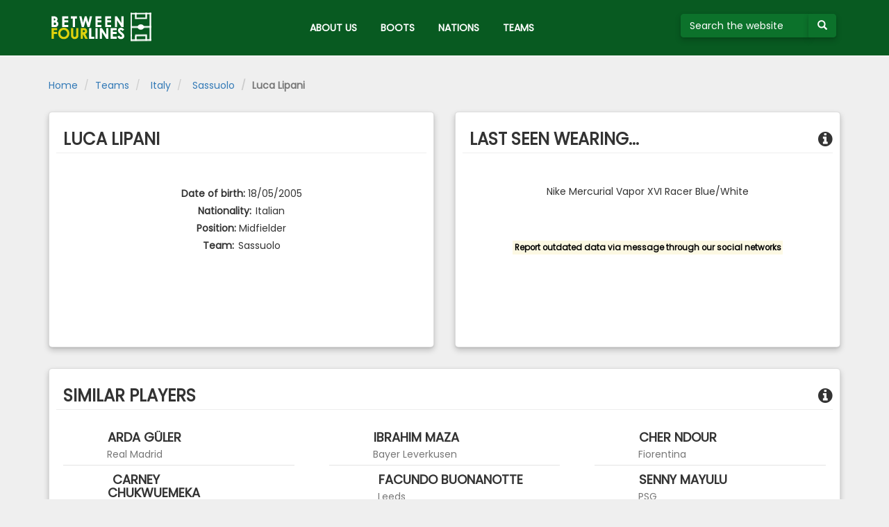

--- FILE ---
content_type: text/html; charset=UTF-8
request_url: https://between4lines.com/player/18727
body_size: 2755
content:

<!DOCTYPE html>
<html lang="en" ng-app="b4l" class="ng-cloak">
<head>
	<link href="/bundles/bootsdatabasesite/css/plugins.css" rel="stylesheet"></link>
	<link href="/bundles/bootsdatabasesite/css/app.css" rel="stylesheet"></link>
	<link href="https://fonts.googleapis.com/css?family=Poppins|Roboto:300" rel="stylesheet">
	<link rel="icon" type="image/png" href="/bundles/bootsdatabasesite/img/favicon-32x32.png" sizes="32x32" />

	<meta http-equiv="Content-Type" content="text/html; charset=UTF-8" />
	<meta name="viewport" content="width=device-width, initial-scale=1">
	<base href="/">

	<title>B4L  - Luca Lipani </title>
</head>
<body role="document">
	<div class="loader" data-loading>
		<div id="loader-wrapper">
		</div>
	</div>
	<a id="top"></a>
	
<header>
	<nav class="navbar navbar-inverse navbar-fixed-top navbar-b4l" role="navigation">
		<div class="container">
			<div class="navbar-header" cz-shortcut-listen="true">
				<button type="button" class="navbar-toggle collapsed" data-toggle="collapse" data-target="#navbar">
					<span class="sr-only">Toggle navigation</span>
					<span class="icon-bar"></span>
					<span class="icon-bar"></span>
					<span class="icon-bar"></span>
				</button>
				<a href="/" class="navbar-brand text-hide">
					<img src="/bundles/bootsdatabasesite/img/logo.png">
				</a>
			</div>
			<div id="navbar" class="collapse navbar-collapse">
				<ul class="nav navbar-nav">
					<li class="menu-b4l hidden-xs">
						
<form method="POST" name="search" action="/searchsubmit">
	<div class="input-group">
		<input type="search" class="form-control form-green" name="q" id="search" placeholder="Search the website" maxlength="50" size="10" aria-describedby="buttonsearch" pattern="^(\s*[a-zA-Za-zÀ-ÿ0-9\-']+)*$" title="Valid characters are A-Z, 0-9" minlength="3" aria-label="Search the website">
		<span class="input-group-btn" id="buttonsearch">
			<button type="submit" class="btn btn-default" aria-label="Submit your search term">
					<span class="glyphicon glyphicon-search"></span>
			</button>
		</span>
	</div>
</form>					</li>
					<li><a href="/about">ABOUT US</a></li>
					<li><a href="/brand">BOOTS</a></li>
					<li><a href="/nations">NATIONS</a></li>
					<li><a href="/teams/nations">TEAMS</a></li>
				</ul>
			</div>
		</div>
	</nav>
</header>
<div class="container-fluid visible-xs" id="search-mobile">
	<div class="row">
		<div class="col-xs-12">
			
<form method="POST" name="search" action="/searchsubmit">
	<div class="input-group">
		<input type="search" class="form-control form-green" name="q" id="search" placeholder="Search the website" maxlength="50" size="10" aria-describedby="buttonsearch" pattern="^(\s*[a-zA-Za-zÀ-ÿ0-9\-']+)*$" title="Valid characters are A-Z, 0-9" minlength="3" aria-label="Search the website">
		<span class="input-group-btn" id="buttonsearch">
			<button type="submit" class="btn btn-default" aria-label="Submit your search term">
					<span class="glyphicon glyphicon-search"></span>
			</button>
		</span>
	</div>
</form>		</div>
	</div>
</div>	<div class="container" role="main" id="player_details">
	<div class="row">
		<ol class="breadcrumb">
			<li><a href="/">Home</a></li>
			<li><a href="/teams/nations">Teams</a></li>
			<li><a href="/teams/nations/16"><img class="icon-flag" err-SRC="https://bootsdb.between4lines.com//img/countries/40.png" ng-src="https://bootsdb.between4lines.com//img/countries/16.png" />&nbsp;Italy</a></li>
			<li><a href="/team/129"><img class="icon-badge" err-SRC="https://bootsdb.between4lines.com//img/countries/40.png" ng-src="https://bootsdb.between4lines.com//img/teams/129.png" />&nbsp;Sassuolo</a></li>
			<li class="active">Luca Lipani</li>
		</ol>
		<div class="data-wrapper">
			<div class="col-xs-12 col-md-6">
				<section id="player_data">
					<h3 class="page-header text-uppercase">Luca Lipani</h3>
					<div class="row">
						<div id="player_data_left_side">
							<div class="pictures">
								<div class="picture-wrapper">
									<img ng-src="https://bootsdb.between4lines.com//img/players/18727.png" class="picture img-rounded img-responsive" id="playerpicture"
									err-SRC="/bundles/bootsdatabasesite/img/01.png" />
								</div>
							</div>
							<div class="text-center">
								<div class="row">
									<label>Date of birth:</label>
									<span class="text" id="dob">18/05/2005</span>
								</div>
								<div class="row">
									<label>Nationality:</label>
									<span class="text" id="nation"><img class="icon-flag" err-SRC="https://bootsdb.between4lines.com//img/countries/40.png" ng-src="https://bootsdb.between4lines.com//img/countries/16.png" />Italian</span>
								</div>
								<div class="row">
									<label>Position:</label>
									<span class="text" id="position">Midfielder</span>
								</div>
								<div class="row">
									<label>Team:</label>
									<a href="/team/129"><span class="text" id="team"><img class="icon-badge" err-SRC="https://bootsdb.between4lines.com//img/countries/40.png" ng-src="https://bootsdb.between4lines.com//img/teams/129.png" />Sassuolo</span></a>
								</div>
							</div>
						</div>
					</div>
				</section>
			</div>
			<div class="col-xs-12 col-md-6">
				<section id="player_accessories_data">
					<h3 class="page-header text-uppercase">LAST SEEN WEARING...
						<div class="pull-right"><i class="fa fa-info-circle" aria-hidden="true" data-container="body" data-toggle="popover" data-placement="top" data-content="This block of content shows the current or the last seen boot of Luca Lipani."></i></div></h3>
					<div class="row">
						<div id="player_data_right_side">
							<div class="pictures">
								<a href="/boot/4414" class="picture-wrapper text-center" id="boot-picture">
									<img ng-src="https://bootsdb.between4lines.com//img/boots/4414.jpg" class="picture img-rounded img-responsive" />
									<p>Nike Mercurial Vapor XVI Racer Blue/White</p>
									<span class="font-bold">&nbsp;</span>
									<span class="text-muted">&nbsp;</span>
								</a>
							</div>
							<div class="row">
								<div class="col-xs-12 text-center">
									<a href="#social" class="go-to-bottom" style="margin-top: 30px;"><small><mark><strong>
										Report outdated data via message through our social networks</strong></mark></small></a>
								</div>
							</div>
						</div>
					</div>
				</section>
			</div>
		</div>
	</div>
	<div class="row">
		<div class="col-xs-12">
			<section id="similar_players">
				<h3 class="page-header text-uppercase">SIMILAR PLAYERS
					<div class="pull-right"><i class="fa fa-info-circle" aria-hidden="true" data-container="body" data-toggle="popover" data-placement="top" data-content="The attributes used to retrieve the similar players are similar age, similar position and similar boot model compared to Luca Lipani."></i></div>
				</h3>
				<div class="row placeholders">
																		<div class="col-xs-12 col-sm-6 col-lg-4 list-view-row">
									<a href="/player/18833" class="row-data-wrapper">
										<div class="col-sm-2 col-xs-12 picture-wrapper text-center">
											<img ng-src="https://bootsdb.between4lines.com//img/players/18833.png" id="playerpicture" class="picture img-rounded img-responsive" err-SRC="/bundles/bootsdatabasesite/img/01.png"/>
										</div>
										<div class="col-sm-10 col-xs-12 text-center-xs text-left-not-xs detail">
											<h4 class="text-uppercase"><img title="Turkey" class="icon-flag" err-SRC="https://bootsdb.between4lines.com//img/countries/40.png" ng-src="https://bootsdb.between4lines.com//img/countries/39.png" /> Arda Güler</h4>
											<span class="text-muted"><img title="Spain" class="icon-badge" err-SRC="https://bootsdb.between4lines.com//img/countries/40.png" ng-src="https://bootsdb.between4lines.com//img/countries/5.png" /> Real Madrid</span>
										</div>
									</a>
							</div>
													<div class="col-xs-12 col-sm-6 col-lg-4 list-view-row">
									<a href="/player/17713" class="row-data-wrapper">
										<div class="col-sm-2 col-xs-12 picture-wrapper text-center">
											<img ng-src="https://bootsdb.between4lines.com//img/players/17713.png" id="playerpicture" class="picture img-rounded img-responsive" err-SRC="/bundles/bootsdatabasesite/img/01.png"/>
										</div>
										<div class="col-sm-10 col-xs-12 text-center-xs text-left-not-xs detail">
											<h4 class="text-uppercase"><img title="Algeria" class="icon-flag" err-SRC="https://bootsdb.between4lines.com//img/countries/40.png" ng-src="https://bootsdb.between4lines.com//img/countries/30.png" /> Ibrahim Maza</h4>
											<span class="text-muted"><img title="Germany" class="icon-badge" err-SRC="https://bootsdb.between4lines.com//img/countries/40.png" ng-src="https://bootsdb.between4lines.com//img/countries/25.png" /> Bayer Leverkusen</span>
										</div>
									</a>
							</div>
													<div class="col-xs-12 col-sm-6 col-lg-4 list-view-row">
									<a href="/player/18325" class="row-data-wrapper">
										<div class="col-sm-2 col-xs-12 picture-wrapper text-center">
											<img ng-src="https://bootsdb.between4lines.com//img/players/18325.png" id="playerpicture" class="picture img-rounded img-responsive" err-SRC="/bundles/bootsdatabasesite/img/01.png"/>
										</div>
										<div class="col-sm-10 col-xs-12 text-center-xs text-left-not-xs detail">
											<h4 class="text-uppercase"><img title="Italy" class="icon-flag" err-SRC="https://bootsdb.between4lines.com//img/countries/40.png" ng-src="https://bootsdb.between4lines.com//img/countries/16.png" /> Cher Ndour</h4>
											<span class="text-muted"><img title="Italy" class="icon-badge" err-SRC="https://bootsdb.between4lines.com//img/countries/40.png" ng-src="https://bootsdb.between4lines.com//img/countries/16.png" /> Fiorentina</span>
										</div>
									</a>
							</div>
													<div class="col-xs-12 col-sm-6 col-lg-4 list-view-row">
									<a href="/player/16483" class="row-data-wrapper">
										<div class="col-sm-2 col-xs-12 picture-wrapper text-center">
											<img ng-src="https://bootsdb.between4lines.com//img/players/16483.png" id="playerpicture" class="picture img-rounded img-responsive" err-SRC="/bundles/bootsdatabasesite/img/01.png"/>
										</div>
										<div class="col-sm-10 col-xs-12 text-center-xs text-left-not-xs detail">
											<h4 class="text-uppercase"><img title="England" class="icon-flag" err-SRC="https://bootsdb.between4lines.com//img/countries/40.png" ng-src="https://bootsdb.between4lines.com//img/countries/15.png" /> Carney Chukwuemeka</h4>
											<span class="text-muted"><img title="Germany" class="icon-badge" err-SRC="https://bootsdb.between4lines.com//img/countries/40.png" ng-src="https://bootsdb.between4lines.com//img/countries/25.png" /> Borussia Dortmund</span>
										</div>
									</a>
							</div>
													<div class="col-xs-12 col-sm-6 col-lg-4 list-view-row">
									<a href="/player/16912" class="row-data-wrapper">
										<div class="col-sm-2 col-xs-12 picture-wrapper text-center">
											<img ng-src="https://bootsdb.between4lines.com//img/players/16912.png" id="playerpicture" class="picture img-rounded img-responsive" err-SRC="/bundles/bootsdatabasesite/img/01.png"/>
										</div>
										<div class="col-sm-10 col-xs-12 text-center-xs text-left-not-xs detail">
											<h4 class="text-uppercase"><img title="Argentina" class="icon-flag" err-SRC="https://bootsdb.between4lines.com//img/countries/40.png" ng-src="https://bootsdb.between4lines.com//img/countries/21.png" /> Facundo Buonanotte</h4>
											<span class="text-muted"><img title="England" class="icon-badge" err-SRC="https://bootsdb.between4lines.com//img/countries/40.png" ng-src="https://bootsdb.between4lines.com//img/countries/15.png" /> Leeds</span>
										</div>
									</a>
							</div>
													<div class="col-xs-12 col-sm-6 col-lg-4 list-view-row">
									<a href="/player/18619" class="row-data-wrapper">
										<div class="col-sm-2 col-xs-12 picture-wrapper text-center">
											<img ng-src="https://bootsdb.between4lines.com//img/players/18619.png" id="playerpicture" class="picture img-rounded img-responsive" err-SRC="/bundles/bootsdatabasesite/img/01.png"/>
										</div>
										<div class="col-sm-10 col-xs-12 text-center-xs text-left-not-xs detail">
											<h4 class="text-uppercase"><img title="France" class="icon-flag" err-SRC="https://bootsdb.between4lines.com//img/countries/40.png" ng-src="https://bootsdb.between4lines.com//img/countries/19.png" /> Senny Mayulu</h4>
											<span class="text-muted"><img title="France" class="icon-badge" err-SRC="https://bootsdb.between4lines.com//img/countries/40.png" ng-src="https://bootsdb.between4lines.com//img/countries/19.png" /> PSG</span>
										</div>
									</a>
							</div>
															</div>
			</section>
		</div>
	</div>
</div>
	<a href="#top" class="back-to-top" title="Back to top"><i class="fa fa-chevron-up" aria-hidden="true"></i></a>
	
<footer id="social">
	<div class="container">
		<div class="row">
			<div class="col-xs-12 text-center">
				<div class="icons">
					<a href="https://www.facebook.com/betweenfourlines" target="_blank" class="facebook">
						<i class="fa fa-facebook-official fa-2x" aria-hidden="true"></i>
					</a>
					<a href="https://www.instagram.com/between4lines" target="_blank"  class="instagram">
						<i class="fa fa-instagram fa-2x" aria-hidden="true"></i>
					</a>
					<a href="https://twitter.com/between_4lines" target="_blank" class="twitter">
						<i class="fa fa-twitter fa-2x" aria-hidden="true"></i>
					</a>
					<a href="https://play.spotify.com/user/between4lines/playlist/2foht1ShvkYSCbGcUUYPjK" target="_blank" class="spotify">
						<i class="fa fa-spotify fa-2x" aria-hidden="true"></i>
					</a>
				</div>
			</div>
		</div>
	</div>
</footer>
<script src="/bundles/bootsdatabasesite/js/plugins.js"></script>
<script src="/bundles/bootsdatabasesite/js/app.js"></script></body>
</html>


--- FILE ---
content_type: text/css
request_url: https://between4lines.com/bundles/bootsdatabasesite/css/app.css
body_size: 3433
content:
#about section h3,.navbar-b4l{text-transform:uppercase}body{margin-top:105px;font-family:Poppins,sans-serif;background-color:#efefef;overflow-x:hidden;-webkit-touch-callout:none;-webkit-user-select:none;-khtml-user-select:none;-moz-user-select:none;-ms-user-select:none;user-select:none}body>.container{min-height:calc(100vh - 247px)}.ng-cloak,.x-ng-cloak,[data-ng-cloak],[ng-cloak],[ng\:cloak],[x-ng-cloak]{display:none!important}a{cursor:pointer}.breadcrumb{background:0 0}.breadcrumb>.active{font-weight:600}h4,h5,h6{margin:5px 0}.top5{margin-top:5px}.top7{margin-top:7px}.top10{margin-top:10px}.top15{margin-top:15px}.top17{margin-top:17px}.top30{margin-top:30px}.row .page-header{padding:6px 0 6px 10px;margin:20px 0;font-weight:700}.col-xs-12>.page-header{border:none}.font-bold{font-weight:800}section{background-color:#fff;padding:0 10px 10px;margin-bottom:30px;border:1px solid rgba(150,150,150,.3137254901960784);-webkit-border-radius:5px;-moz-border-radius:5px;border-radius:5px;box-shadow:0 1px 2px 0 rgba(0,0,0,.1),0 4px 8px 0 rgba(0,0,0,.2)}section a,section a:focus,section a:hover{color:#333;text-decoration:none;width:auto;height:auto;display:block}.back-to-top,.back-to-top i{width:70px;height:70px;color:#fff}#player_data_left_side a,#player_data_left_side a:focus,#player_data_left_side a:hover,.col-sm-4>h4{display:inline}section #filter-wrapper{margin:15px;text-align:right}#about .about-text,#index section .row:last-child .row-data-wrapper{margin-bottom:26px!important}#player_data a:hover,#website a:hover{text-decoration:underline}#about .placeholders,#boot_details .placeholders,#brand .placeholders,#country .placeholders,#country_detail .placeholders,#searchresults .placeholders,#similar_players .placeholders,#team_detail .placeholders{margin-bottom:40px!important}#searchresults .placeholders{margin-top:20px}.back-to-top{background:#3c963e;position:fixed;bottom:0;right:0;z-index:100;display:none;text-decoration:none;margin:50px 20px;border-radius:50%;-moz-border-radius:50%;-webkit-border-radius:50%}.back-to-top i{font-size:60px;display:inline-block;line-height:65px;text-align:center;vertical-align:bottom}.icon-badge,.icon-flag{max-width:12px;max-height:12px;margin-right:2px;margin-bottom:2px}.loader{z-index:1999;height:100%;width:100%;background-color:#efefef;margin-top:-105px;position:fixed;opacity:1}.loader #loader-wrapper{top:50%;position:relative;width:49px;height:49px;margin:0 auto;border:3px solid #000;border-radius:50%;border-left-color:transparent;border-right-color:transparent;animation:cssload-spin 575ms infinite linear;-o-animation:cssload-spin 575ms infinite linear;-ms-animation:cssload-spin 575ms infinite linear;-webkit-animation:cssload-spin 575ms infinite linear;-moz-animation:cssload-spin 575ms infinite linear}.navbar-b4l,.navbar-inverse .navbar-collapse,.navbar-inverse .navbar-toggle{border-color:#fff}@keyframes cssload-spin{100%{transform:rotate(360deg)}}@-o-keyframes cssload-spin{100%{-o-transform:rotate(360deg);transform:rotate(360deg)}}@-ms-keyframes cssload-spin{100%{-ms-transform:rotate(360deg);transform:rotate(360deg)}}@-webkit-keyframes cssload-spin{100%{-webkit-transform:rotate(360deg);transform:rotate(360deg)}}@-moz-keyframes cssload-spin{100%{-moz-transform:rotate(360deg);transform:rotate(360deg)}}.text-left-not-lg,.text-left-not-md,.text-left-not-sm,.text-left-not-xs{text-align:left}.text-center-not-lg,.text-center-not-md,.text-center-not-sm,.text-center-not-xs{text-align:center}.text-right-not-lg,.text-right-not-md,.text-right-not-sm,.text-right-not-xs{text-align:right}.text-justify-not-lg,.text-justify-not-md,.text-justify-not-sm,.text-justify-not-xs{text-align:justify}.navbar-inverse .navbar-brand,.navbar-inverse .navbar-nav>li>a{color:#fff;font-weight:700}.navbar-inverse .navbar-nav>li>a:hover{background-color:#3c963e}.navbar-brand{padding:0;height:80px}.navbar-inverse .navbar-nav>.active>a,.navbar-inverse .navbar-nav>.open>a{background-color:#2e7a2f;background-image:none}.navbar-inverse .navbar-nav>.active>a:hover,.navbar-inverse .navbar-nav>.open>a:hover{background-color:#3c963e;background-image:none}.navbar-brand>img{padding:15px}.navbar-b4l{background-color:#085A21;color:#fff!important}.navbar-b4l .navbar-collapse{max-height:430px}.navbar-inverse{background-image:none!important}.navbar-inverse .navbar-toggle:hover{background-color:#257d25}.navbar-inverse .navbar-toggle:focus{background-color:#085A21}.nav>li>a{padding-top:30px;padding-bottom:30px}.navbar-b4l .navbar-toggle{padding:10px;margin:23px}.navbar-b4l .form-control:focus{border-color:#d8d8d8;box-shadow:none;-webkit-box-shadow:none}.navbar-b4l .menu-b4l{float:right!important}.navbar-b4l form input.form-green::placeholder{color:#fff}.navbar-b4l form button,.navbar-b4l form input.form-green{background-color:#0c722b;border-color:#0c722b;color:#fff;box-shadow:0 1px 2px 0 rgba(0,0,0,.1),0 4px 8px 0 rgba(0,0,0,.2)}.navbar-b4l form button{z-index:14!important}#img-offside-pattern,.blank-panel{height:100%;z-index:2;position:absolute}.navbar-b4l form button:active,.navbar-b4l form button:focus,.navbar-b4l form button:hover{background-color:#0a7f2d;border-color:#0a7f2d;color:#fff}.navbar-b4l form input.form-green:focus{box-shadow:0 1px 2px 0 rgba(0,0,0,.1),0 4px 8px 0 rgba(0,0,0,.2);border-color:#0c722b}.navbar-b4l li.menu-b4l{padding-top:20px}#search-mobile .col-xs-12 form{margin:0 0 20px}#img-offside-container{position:relative;z-index:-1;width:100%;height:500px;-webkit-border-radius:75%;-moz-border-radius:75%;border-radius:75%}.blank-panel{background-image:linear-gradient(to right,#efefef,rgba(255,255,255,1));display:block;top:0;width:60%}#img-offside-pattern{width:100%}#img-offside{position:absolute;z-index:0;right:0;-webkit-border-top-right-radius:75px;-webkit-border-bottom-right-radius:75px;-moz-border-radius-topright:75px;-moz-border-radius-bottomright:75px;border-top-right-radius:75px;border-bottom-right-radius:75px}.content-over-image{width:42%;height:500px;background-color:#efefef;position:absolute;z-index:20}#source-offside-image{position:absolute;bottom:0;right:0;width:42%;z-index:2;color:#fff;padding-bottom:6px;text-shadow:1px 1px #000}#about section .about-text{padding-left:10px}.about-text #privacy-policy{margin-top:-15px}#about section .about-text h3{font-weight:600}#about section .about-text h4{text-transform:uppercase;text-decoration:underline}#about section a{display:inline}footer,footer .icons a{display:inline-block;color:#fff}footer{width:100%;background-color:#e6e6e6;padding:20px;margin-top:50px;vertical-align:middle;height:auto}footer .icons a{list-style:none;text-decoration:none;cursor:pointer;font-weight:800;-webkit-border-radius:75%;-moz-border-radius:75%;border-radius:75%}.boot-row h4,.list-view-row h4,.player-details h4{font-weight:700}footer .icons .facebook i{color:#3b5998}footer .icons .instagram i{background:radial-gradient(circle at 30% 107%,#fdf497 0,#fdf497 5%,#fd5949 45%,#d6249f 60%,#285AEB 90%);-webkit-background-clip:text;-webkit-text-fill-color:transparent}footer .icons .twitter i{color:#1da1f2}footer .icons .spotify i{color:#2ebd59;border-radius:50%}footer .icons a i{padding:6px;margin:6px}div:not(#player_data_left_side#player_data_right_side)>.pictures{background-color:#b3afaf;padding-top:5px;border-top:1px solid rgba(150,150,150,.3137254901960784);border-left:1px solid rgba(150,150,150,.3137254901960784);border-right:1px solid rgba(150,150,150,.3137254901960784);-webkit-border-top-right-radius:5px;-webkit-border-top-left-radius:5px;-moz-border-radius-topright:5px;-moz-border-radius-topleft:5px;border-top-right-radius:5px;border-top-left-radius:5px}div:not(#player_data_left_side#player_data_right_side)>.pictures .picture{max-height:80px;margin:0 auto}.player-details{border:1px solid rgba(150,150,150,.3137254901960784);background-color:#e6e6e6;margin-bottom:0!important;padding-bottom:3px;-webkit-border-bottom-right-radius:5px;-webkit-border-bottom-left-radius:5px;-moz-border-radius-bottomright:5px;-moz-border-radius-bottomleft:5px;border-bottom-right-radius:5px;border-bottom-left-radius:5px}.player-row,.team-row{display:block!important;float:none;margin:20px auto;text-align:center}.player-details .text-muted{font-size:11px;font-weight:700}.picture-wrapper{float:none;display:table-cell;vertical-align:middle}section a.further-reading-link{margin:15px 10px 5px 0}section a.further-reading-link:hover{text-decoration:underline;color:#337ab7}.picture{max-height:60px;max-width:60px;margin:6px;background-color:#b3afaf;float:left}#model #boot_details .picture{height:60px}#countries img.picture{background-color:transparent}.boot-row,.list-view-row{display:block}.detail,.usage-total{display:table-cell;vertical-align:middle;float:none}.row-data-wrapper{border-bottom:2px solid rgba(225,225,225,.5);padding:5px 0;margin:0 10px}.row-data-wrapper:focus,.row-data-wrapper:hover{cursor:pointer;background-color:#f5f5f5}.list-view-row .visible-xs h4{font-weight:500}.usage-total{color:#000}.usage-number{width:65px;height:auto;font-family:Roboto,sans-serif;font-weight:700}.detail>span{padding:5px 0}.page-sub-header{padding-left:10px}#brand_detail .picture-wrapper .picture,#country_detail .picture-wrapper .countrypic,#team_detail .picture-wrapper .teampic{max-height:150px;max-width:150px;margin:20px auto 0;float:none;background-color:transparent}#boot_details #boot-picture>img{max-height:150px;max-width:150px;margin:0 auto 20px;float:none}#boot_details #boot-picture,#brand_detail .picture-wrapper,#country_detail .picture-wrapper,#team_detail .picture-wrapper{display:block}#country_detail .list-view-row .picture-wrapper,#team_detail .list-view-row .picture-wrapper{display:table-cell}#boot .boot-row,#player_accessories_data .picture-wrapper,#player_data .picture-wrapper{display:block}#country_detail .list-view-row .picture-wrapper .teampic,#searchresults #boots .picture,#searchresults #brands .picture,#searchresults #countries .picture,#searchresults #teams .picture{background-color:transparent}#boot_details .placeholders,#brand_detail .placeholders,#country_detail .placeholders,#team_detail .placeholders{margin:5px auto 20px}.placeholders .page-header{padding:0 0 6px 10px},#boot_details .list-view-row:first-child .row-data-wrapper,#boot_details .list-view-row:nth-child(2) .row-data-wrapper,#brands .list-view-row:first-child .row-data-wrapper,#brands .list-view-row:nth-child(2) .row-data-wrapper{border-top:2px solid rgba(150,150,150,.3137254901960784)}#team #team-data{margin-top:18px}#player_accessories_data .picture-wrapper .picture,#player_data .picture-wrapper .picture{background-color:#dbdbdd;max-height:100px;max-width:100px;float:none;margin:0 auto 20px}#playerpicture{padding-top:3px}#player_accessories_data .pictures,#player_data .pictures{padding-top:5px}#player_details .data-wrapper{display:table;min-height:370px;max-height:375px;height:100%;width:100%}#player_details .data-wrapper section{height:calc(100% - 30px)}#player_data_right_side .page-header{margin-top:0;padding-top:6px}#player_accessories_data .row{padding:0 10px 10px}#player_data_left_side{padding-bottom:20px}#boot-picture p{display:block!important}#boot-picture span{display:inline!important}@media (max-width:767px){#country_detail .list-view-row .picture-wrapper,#team_detail .list-view-row .picture-wrapper,.detail,.usage-total{display:block}.content-over-image{width:100%;height:auto;position:static}.back-to-top{margin:14px;width:60px;height:60px}.back-to-top i{font-size:50px;line-height:55px;width:60px;height:60px}.navbar-b4l li.menu-b4l{float:none!important;padding:30px 15px;width:100%}.navbar-b4l li.menu-b4l div.input-group,.navbar-b4l li.menu-b4l input{width:100%}#team #team-data{margin-top:15px}#index .usage-number{width:auto}.picture{margin:0 auto;float:none}.text-muted{font-size:11px;margin:5px 0}.detail h4{font-size:14px}.visible-xs h5{font-size:12px}#boot_details .list-view-row:nth-child(2) .row-data-wrapper,#boot_details .list-view-row:nth-child(4) .row-data-wrapper,#brands .list-view-row:nth-child(2) .row-data-wrapper,#countries .list-view-row:nth-child(2) .row-data-wrapper{border-top:none}.picture-wrapper{float:left;margin:7px 0}#boot_details #boot-picture,#brand_detail .picture-wrapper,#country_detail .picture-wrapper,#player_data_left_side .picture-wrapper,#player_data_right_side .picture-wrapper,#team_detail .picture-wrapper{float:none!important}.text-center-not-xs,.text-justify-not-xs,.text-left-not-xs,.text-right-not-xs{text-align:inherit}.text-left-xs{text-align:left}.text-center-xs{text-align:center}.text-right-xs{text-align:right}.text-justify-xs{text-align:justify}section h3.page-header{font-size:22px}.row .page-header{line-height:150%}h4.page-sub-header{font-size:11px}}@media (min-width:768px) and (max-width:991px){.navbar-b4l li.menu-b4l .input-group #search{max-width:165px}.content-over-image{width:100%;height:auto;position:static}.navbar-b4l .input-group-addon,.navbar-b4l .input-group-btn{width:auto}.navbar-nav{width:77%;text-align:center}.text-center-not-sm,.text-justify-not-sm,.text-left-not-sm,.text-right-not-sm{text-align:inherit}.text-left-sm{text-align:left}.text-center-sm{text-align:center}.text-right-sm{text-align:right}.text-justify-sm{text-align:justify}}@media (min-width:992px) and (max-width:1199px){.content-over-image{width:37%}.navbar-b4l .input-group-addon,.navbar-b4l .input-group-btn{width:auto}.navbar-nav{width:78%;text-align:center}.text-center-not-md,.text-justify-not-md,.text-left-not-md,.text-right-not-md{text-align:inherit}.text-left-md{text-align:left}.text-center-md{text-align:center}.text-right-md{text-align:right}.text-justify-md{text-align:justify}#player_details .data-wrapper>[class*=' col-']{float:none;height:100%;display:table-cell}}@media (min-width:1200px){.navbar-b4l li.menu-b4l .input-group #search{min-width:185px}.navbar-b4l .input-group-addon,.navbar-b4l .input-group-btn{width:auto}.navbar-nav{width:85%!important;text-align:center}.text-center-not-lg,.text-justify-not-lg,.text-left-not-lg,.text-right-not-lg{text-align:inherit}.text-left-lg{text-align:left}.text-center-lg{text-align:center}.text-right-lg{text-align:right}.text-justify-lg{text-align:justify}.content-over-image{width:36%}}@media (min-width:1600px) and (max-width:2499px){.content-over-image{width:30%}}@media (min-width:2500px){.content-over-image{width:22%}}@media (min-width:992px){.navbar-nav{width:78%;text-align:center}.navbar-nav>li{float:none;display:inline-block}#team .player-details .text-muted{color:#4c4b4b}#player_details .data-wrapper>[class*=' col-']{float:none;height:100%;display:table-cell}}